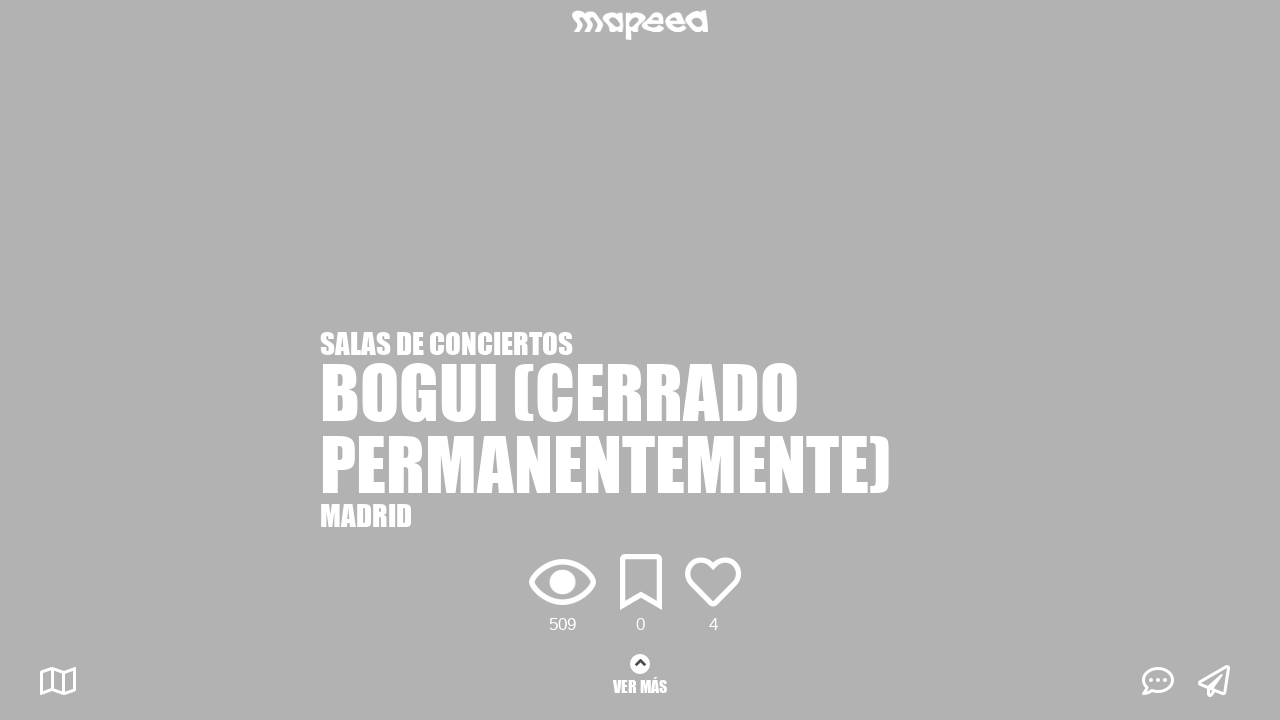

--- FILE ---
content_type: text/html; charset=UTF-8
request_url: https://mapeea.com/espacios/BOGUI-cerrado-permanentemente
body_size: 4012
content:
<!DOCTYPE html>
<html>
	<head>
		<meta charset="utf-8">
    	<title>mapeea</title>
								<meta  property='og:title' content='[mapeea] - Echa un vistazo a BOGUI (cerrado permanentemente)'/>
						<meta  property='og:image' content='https://mapeea.com/uploads/espacio/28/5ebbd1f8ae72e_bogui.jpg'/>
						<meta  property='og:site_name' content='mapeea'/>
						<meta  property='og:description' content='Música en vivo. Club de jazz.'/>
						<meta  property='og:url' content='https://mapeea.com/espacios/BOGUI-cerrado-permanentemente'/>
						<meta  property='og:type' content='website'/>
						<meta  property='fb:app_id' content='331100018052612'/>
					    	<meta name="description" content="mapeea">
    	<meta name="author" content="Drosophila">
    	<base href='https://mapeea.com/'/>
    	
    	<meta name="viewport" content="width=device-width, initial-scale=1, minimum-scale=1, maximum-scale=1">
    	<meta name="mobile-web-app-capable" content="yes">
    	
		    	<!-- Google Tag Manager -->
		<script>(function(w,d,s,l,i){w[l]=w[l]||[];w[l].push({'gtm.start':
		new Date().getTime(),event:'gtm.js'});var f=d.getElementsByTagName(s)[0],
		j=d.createElement(s),dl=l!='dataLayer'?'&l='+l:'';j.async=true;j.src=
		'https://www.googletagmanager.com/gtm.js?id='+i+dl;f.parentNode.insertBefore(j,f);
		})(window,document,'script','dataLayer','GTM-TVTFRFP7');</script>
		<!-- End Google Tag Manager -->
        
    	    	<link rel="canonical" href="https://mapeea.com/espacios/BOGUI-cerrado-permanentemente"/>
		

		<link rel="manifest" href="mapeea.webmanifest">
		<link rel="stylesheet" rel="preload" href="css/bootstrap.min.css" as="style" onload="this.onload=null;this.rel='stylesheet'">
		<link rel="preload" href="css/bootstrap-grid.min.css" as="style" onload="this.onload=null;this.rel='stylesheet'">
    	<link rel="stylesheet" href="css/bootstrap.min.css" media="all">
		<link rel="stylesheet" href="css/bootstrap-grid.min.css" media="all">
		

    	<link rel="stylesheet" href="min/?f=css/app.css&ver=1.32" media="all">
    	<link rel="stylesheet" href="min/?f=css/front.css&ver=1.26" media="all">
    	
    	<!-- <link rel="stylesheet" href="css/font-awesome/css/font-awesome.min.css">-->
    	<link rel="stylesheet" href="css/font-awesome/v5/css/all.min.css">
		
		<link rel="stylesheet" rel="preload" href="css/jquery.Jcrop.min.css" as="style" onload="this.onload=null;this.rel='stylesheet'">
		<link rel="stylesheet" href="css/jquery.Jcrop.min.css">
		<link rel="stylesheet" rel="preload" href="https://api.tiles.mapbox.com/mapbox-gl-js/v0.53.0/mapbox-gl.css" as="style" onload="this.onload=null;this.rel='stylesheet'">
    	<link href='https://api.tiles.mapbox.com/mapbox-gl-js/v0.53.0/mapbox-gl.css' rel='stylesheet' />
		<link rel="stylesheet" href="https://api.mapbox.com/mapbox-gl-js/plugins/mapbox-gl-directions/v4.1.0/mapbox-gl-directions.css" type="text/css">
		<link rel="stylesheet" rel="preload" href="css/MapBoxglSpiderifier.css" as="style" onload="this.onload=null;this.rel='stylesheet'">
		<link rel='stylesheet' href='css/MapBoxglSpiderifier.css'/>
		    	
    	<link rel="icon" type="image/png" href="img/favicon.png">
    	
		<script src="https://code.jquery.com/jquery-3.2.1.min.js" integrity="sha256-hwg4gsxgFZhOsEEamdOYGBf13FyQuiTwlAQgxVSNgt4=" crossorigin="anonymous"></script>
      	<script src="js/jquery-ui.min.js" defer></script>
      	<script src="min/?f=js/popper.js" defer></script>
      	<script src="js/bootstrap.min.js" defer></script>
      	<!-- <script src="js/bootstrap-swipe-carousel.js" type="module"></script>-->
      	<script src="min/?f=js/ajaxupload.js" defer></script>
      	<script src="js/jquery.Jcrop.min.js" defer></script>
      	<script src="js/jquery.smartuploader.min.js" defer></script>
      	<script src="js/jquery.cookie.js"></script>
      	<script src="js/device.min.js" defer></script>
		<script src="js/jquery.slimscroll.js?ver=0.01" defer></script>
		<script src="js/modernizr-webp-detection.js"></script>
      	<script src='https://api.tiles.mapbox.com/mapbox-gl-js/v0.53.0/mapbox-gl.js'></script>
		<script src="https://api.mapbox.com/mapbox-gl-js/plugins/mapbox-gl-directions/v4.1.0/mapbox-gl-directions.js"></script>
      	<script src="js/MapBoxglSpiderifier.js"></script>
		<script src="https://cdn.jsdelivr.net/npm/js-cookie@rc/dist/js.cookie.min.js"></script> <!-- Millan -->
		<!-- 
    	<script src="js/config.js"></script>
    	<script src="js/framework.js"></script>
    	<script src="js/constantes.js"></script>
    	<script src="js/mapas.js"></script>
    	<script src="js/comun.js"></script>
    	<script src="js/seguridad.js"></script>
    	<script src="js/front.js"></script>
    	<script src="js/menu.js"></script>
    	--> 
    	<script src="min/?b=js&f=polyfill.js,config.js,framework.js,constantes.js,mapas.js,comun.js,seguridad.js,front.js,menu.js&ver=2.46"></script>
	</head>
	<body >
					<!-- Google Tag Manager (noscript) -->
			<noscript><iframe src="https://www.googletagmanager.com/ns.html?id=GTM-TVTFRFP7"
			height="0" width="0" style="display:none;visibility:hidden"></iframe></noscript>
			<!-- End Google Tag Manager (noscript) -->
				<div id="main">
			 <link rel="stylesheet" href="https://mapeea.com/min/?f=css/paginas/front/portfolio.css,css/paginas/front/espacio/portfolio.css&ver=1.46" media="all">

<input type='hidden' id='share_title' value='mapeea - BOGUI (cerrado permanentemente)'/>
<input type='hidden' id='share_text' value='mapeea - BOGUI (cerrado permanentemente)'/>
<input type='hidden' id='share_url' value='https://mapeea.com/espacios/BOGUI-cerrado-permanentemente'/>
<input type='hidden' id='url_analytics' value='/espacios/BOGUI-cerrado-permanentemente'/>
<input type='hidden' id='web_espacio' value='https://bogui.es/jazz/'/>

<input type="hidden" id="valor_id_entidad_ficha" value="110"/>
<input type="hidden" id="valor_id_tipo_entidad_ficha" value="1"/>
<input type="hidden" id="open_from_mapa" value=""/>

<div id='capa_info_entidad_mobile' class='capa_info_entidad'>
	<div id='capa_ico_vis' class='info_entidad_capa'>
	<div class='info_entidad_capa_icono'>
		<span></span>
		<img src='img/ico_vis_white.png'/>
	</div>
	<div id='capa_count_vis' class='capa_count_entidad'>509</div>
</div>
<div id='capa_ico_fav' class='info_entidad_capa'>
	<div class='info_entidad_capa_icono'>
		<span></span>
		<i class="far fa-bookmark" id_entidad='110' id_tipo_entidad='1' isAdded='' after_function='anima_info_entidad'></i>
	</div>
	<div id='capa_count_fav' class='capa_count_entidad'>0</div>
</div>
<div id='capa_ico_like' class='info_entidad_capa'>
	<div class='info_entidad_capa_icono'>
		<span></span>
		<i class="far fa-heart" id_entidad='110' id_tipo_entidad='1' isAdded='' after_function='anima_info_entidad'></i>
	</div>
	<div id='capa_count_like' class='capa_count_entidad'>4</div>
</div>

<script src="min/?f=js/paginas/comunes/info_entidad.js&ver=1.02"></script></div>

<form method="post" action="https://mapeea.com/" id="form_visitar">
	<input type="hidden" name="id_entidad_ficha" value="110"/>
	<input type="hidden" name="id_tipo_entidad_ficha" value="1"/>
	<input type="hidden" name="tipo_entidad_ficha" value="espacio"/>
	<input type="hidden" name="longitud_entidad_ficha" id="longitud_entidad_ficha" value="-3.69563280"/>
	<input type="hidden" name="latitud_entidad_ficha" id="latitud_entidad_ficha" value="40.42297880"/>
	<input type="hidden" name="mostrar_mapa" value="1"/>
	<input type="hidden" name="buildmodel" value="1"/>
</form>

<input type='hidden' class='foto_fondo' value='uploads/espacio/28/5ebbd1f8ae72e_bogui.jpg'/>
<input type='hidden' class='foto_fondo' value='uploads/espacio/28/5ebbd1f8ae72e_bogui.jpg'/>

<div id='portfolio_filter'>&nbsp;</div>
<div id='portfolio_image_wrapper' style='background-image: url("uploads/espacio/28/5ebbd1f8ae72e_bogui.jpg")'></div>
<div id='portfolio_image_carrusel_wrapper'>
	</div>
<div id='portfolio_image_carrusel_veil'></div>
<div id='portfolio_wrapper'>
	<div class='header_mapea' id='portfolio_header_mapea'>
	<div class='logo'>
		<a href='https://mapeea.com/'><img src='img/logo_blanco.png'/></a>
	</div>
</div>	<section id="seccion_titulo" class="seccion_centrada seccion capa_ocultable seccion_visible font-impact">
		<div id="capa_titulo">
			<div class='tipo'>Salas de Conciertos</div>
			<div class='nombre'>BOGUI (cerrado permanentemente)</div>
			<div class='ciudad'>Madrid</div>
		</div>
	</section>
	<section id="seccion_info" class="seccion_margen seccion">
		<div id="capa_redes_info">
        	    	<a href='https://es-es.facebook.com/boguijazzoficial' target='_blank'><i class='fab fa-facebook'></i></a>
        	<a href='https://twitter.com/BoguiJazz' target='_blank'><i class='fab fa-twitter'></i></a>
        	<a href='https://www.instagram.com/boguijazz/' target='_blank'><i class='fab fa-instagram'></i></a>
    <span class='font-impact'><a href='https://bogui.es/jazz/' target='_blank'>WEB</a></span>
        </div>
        		<div id="capa_descripcion" class="font-arial-black capa_ocultable">Música en vivo. Club de jazz.</div>
				<div class='boton_seccion'><button type='button' id='btnMostrarTecnica'>VER M&Aacute;S</button></div>
	</section>
	<section id="seccion_valoracion" class="seccion">
		<div id="wrapper_valoracion">
    		<div id="capa_valoracion" class="capa_ocultable">
    			<div class="ptitulo font-impact">BOGUI (cerrado permanentemente)</div>
<div class='valoracion_resumen font-impact'>0 estrellas&nbsp;(0)</div>
<div class='valoracion_item'>
	<i class="far fa-star"></i><br>
</div>
<div class='valoracion_item'>
	<i class="far fa-star"></i><br>
</div>
<div class='valoracion_item'>
	<i class="far fa-star"></i><br>
</div>
<div class='valoracion_item'>
	<i class="far fa-star"></i><br>
</div>
<div class='valoracion_item'>
	<i class="far fa-star"></i><br>
</div>
<!-- <script src="min/?f=js/paginas/comunes/valoracion_entidad.js&ver=1.01"></script>-->    		</div>
    		<div id='capa_link_valoracion' class='font-impact'>
    			Deja tu valoración
    		</div>
    		<div class='boton_seccion paddingtop'>
				<button type='button' id='btnMostrarContactar'>CONTACTAR</button>
							</div>
		</div>
	</section>
	<div class='ico_like_animacion ico_animacion'><i class='fas fa-heart'></i></div>
	<div class='ico_fav_animacion ico_animacion'><i class='fas fa-bookmark'></i></div>
	</div>
<section id="seccion_tecnica" class="seccion_pagina">
	<div class='enlace_back font-impact'>
		<i class='fas fa-angle-left'></i> Atrás
	</div>
	<div id="seccion_tecnica_wrapper">
		<div class="ptitulo font-impact grande">BOGUI (cerrado permanentemente)</div>
		<div class="contenido medio pre-wrap">Música en vivo. Club de jazz.</div>
    	<div class="ptitulo font-impact paddingtop">TIPO</div>
    	<div class="contenido">Salas de Conciertos</div>
    	    	<div class="ptitulo font-impact paddingtop">DISCIPLINA</div>
    	    	<div class="contenido">Música</div>
    	    	    	<div class="contenido mini">Música</div>
    					    	<div class="ptitulo font-impact paddingtop">ACTIVIDAD</div>
    	    	<div class="contenido">Espectáculos</div>
    	    	    	<div class="contenido mini">Conciertos</div>
    					<div class="boton_tecnica"><button id='btnTecnicaVolver'>Volver a la ficha</button></div>
	</div>
</section>
<section id="seccion_contacto" class="seccion_pagina">
	<div class='enlace_back font-impact'>
		<i class='fas fa-angle-left'></i> Atrás
	</div>
	<div id="capa_contacto" class="capa_ocultable font-impact">
		<div class='nombre font-impact'>
			BOGUI (cerrado permanentemente)		</div>
		<div id="capa_redes">
        	    	<a href='https://es-es.facebook.com/boguijazzoficial' target='_blank'><i class='fab fa-facebook'></i></a>
        	<a href='https://twitter.com/BoguiJazz' target='_blank'><i class='fab fa-twitter'></i></a>
        	<a href='https://www.instagram.com/boguijazz/' target='_blank'><i class='fab fa-instagram'></i></a>
            </div>
        <div class='direccion font-impact'>
        	Calle Barquillo, 29        </div>
		<div class='iconos'>
						<div><a href='mailto:https://bogui.es/jazz/contacto-informacion/' id='boton_mail'><button type="button">Contactar</button></a></div>
			<span class='mail_texto'>https://bogui.es/jazz/contacto-informacion/</span>
									<div><a href='tel:91 521 15 68' id='boton_telefono'><button type="button">Llamar</button></a></div>
			<span class='telefono_texto'>91 521 15 68</span>
									<div><a href='https://bogui.es/jazz/' target='_blank'><button type='button'>Web</button></a></div>
					</div>
	</div>
</section>
<section id="seccion_valoraciones" class="seccion_pagina">
	<div class='enlace_back font-impact'>
		<i class='fas fa-angle-left'></i> Atrás
	</div>
	<div id="valoraciones_wrapper">
		<div class='ptitulo font-arial-black'>
		Todavía no tenemos valoraciones para este espacio, sé el primero en dejar tu valoración y comentarios
	</div>
	</div>
	<div id="tu_valoracion" class='edicion'>
	<div class='ptitulo text-center font-arial-black'>
				Deja tu valoración
			</div>
		<div class='estrellas_wrapper text-center'>
				<div class='estrella_item' indice='0'>
        	<i class="far fa-star"></i>
        </div>
				<div class='estrella_item' indice='1'>
        	<i class="far fa-star"></i>
        </div>
				<div class='estrella_item' indice='2'>
        	<i class="far fa-star"></i>
        </div>
				<div class='estrella_item' indice='3'>
        	<i class="far fa-star"></i>
        </div>
				<div class='estrella_item' indice='4'>
        	<i class="far fa-star"></i>
        </div>
			</div>
		<div class='comentario_wrapper'>
		<div class='usuario'>
			<img src='img/usuario.png' height="40px"/>
		</div>
		<div class='comentario '>
						<input type='text' class='holder_front' placeholder="Deja tu mensaje" disabled/>
					</div>
						<div class='boton'><button type='button' id='btnEnviarValoracion' class="disabled">Enviar</button></div>
		<div class='mensaje_error'>&nbsp;</div>
			</div>
	</div></section>
<div id='capa_compartir'>
	<div id='capa_fb'>
		<a href="https://facebook.com/sharer.php?display=page&u=https://mapeea.com/espacios/BOGUI-cerrado-permanentemente&t=Pruebas fer" target="_blank">
            <i class="fab fa-facebook-f"></i>
        </a>
	</div>
	<div id='capa_tw'>
		<a href="https://twitter.com/share?ref_src=twsrc%5Etfw&url=https://mapeea.com/espacios/BOGUI-cerrado-permanentemente&text=He%20visto%20este%20espacio%20en%20mapeea: " target="_blank">
			<i class="fab fa-twitter"></i>
		</a>
	</div>
</div>
<a id='compartir' class='capa_ocultable' href='#' style='display:none;'><img src='img/btn_compartir.png'/></a>
<div class='portfolio_prefooter capa_ocultable'>
    <div class='prefooter_wrapper'>
    	<div class="izq">
    		    		<i class="far fa-map mapa"></i>
    		    	</div>
    	<div class="centro font-impact">
			    		<span>
        		<i class="fas fa-angle-up"></i><br>
        		VER M&Aacute;S
    		</span>
			    	</div>
    	<div class="dcha">
						<i class="far fa-comment-dots comentarios"></i>
			    		<i class="far fa-paper-plane compartir"></i>
    	</div>
    </div>
</div>
<div class='portfolio_footer font-impact'>
	<div class="izq">&nbsp;</div>
	<div class="centro">
		<div class="ptitulo">BOGUI (cerrado permanentemente)</div>
		<div class="menu">
						<div class="item" onclick="menu_footer('ir_a_info');">INFO</div>
						     <div class='separador'>|</div>
						<div class="item" onclick="menu_footer('ir_a_contacto');">CONTACTO</div>
						     <div class='separador'>|</div>
						<div class="item" onclick="menu_footer('ir_a_mapa');">MAPA</div>
					</div>
	</div>
	<div class="dcha">
		
	</div>
</div><script src="min/?f=js/paginas/front/portfolio.js,js/paginas/front/espacio/portfolio.js&ver=1.56"></script>		</div>
		<div class='clear'></div>
    	<div id="emergente" style="display:none;"></div>
    	<div id="emergente_cookies" style="display:none;"></div>
    	<div id="capa_mensajes"></div>
    	<div id="capa_confirm"></div>
    	<div id="veil"></div>
		    	<input type='hidden' id='length_loading' value='0'/>
	</body>
	<script>window.MSInputMethodContext && document.documentMode && document.write('<script src="https://cdn.jsdelivr.net/gh/nuxodin/ie11CustomProperties@4.1.0/ie11CustomProperties.min.js"><\/script>');</script>
</html>

--- FILE ---
content_type: text/css; charset=utf-8
request_url: https://api.mapbox.com/mapbox-gl-js/plugins/mapbox-gl-directions/v4.1.0/mapbox-gl-directions.css
body_size: 5552
content:
/* Mapboxgl Geocoder */
/* Basics */
.mapboxgl-ctrl-geocoder,
.mapboxgl-ctrl-geocoder *,
.mapboxgl-ctrl-geocoder *:after,
.mapboxgl-ctrl-geocoder *:before {
  -webkit-box-sizing:border-box;
     -moz-box-sizing:border-box;
          box-sizing:border-box;
  }
.mapboxgl-ctrl-geocoder {
  font:15px/20px 'Helvetica Neue', Arial, Helvetica, sans-serif;
  position:relative;
  background-color:white;
  width:calc(100% - 360px);;
  min-width:calc(100% - 40px);;
  max-width:calc(100% - 40px);;
  margin-left:40px;
  border-radius:0 0 3px 0;
  }
  .mapbox-directions-origin .mapboxgl-ctrl-geocoder {
    border-radius:0 3px 0 0;
    }

.mapboxgl-ctrl-geocoder input[type='text'] {
  font-size:12px;
  width:100%;
  border:0;
  background-color:transparent;
  height:40px;
  margin:0;
  color:rgba(0,0,0,.5);
  padding:10px 40px 10px 10px;
  text-overflow:ellipsis;
  white-space:nowrap;
  overflow:hidden;
  }
  .mapbox-directions-origin input[type='text'] {
    box-shadow:0 1px 0 0 #ddd;
    position:relative;
    z-index:1;
    }
  .mapboxgl-ctrl-geocoder input:focus {
    color:rgba(0,0,0,.75);
    outline:0;
    outline:thin dotted\8;
    }

.mapboxgl-ctrl-geocoder .geocoder-icon-search {
  position:absolute;
  top:10px;
  left:10px;
  }
.mapboxgl-ctrl-geocoder button {
  padding:0;
  margin:0;
  background-color:#fff;
  border:none;
  cursor:pointer;
  }
.mapboxgl-ctrl-geocoder .geocoder-pin-right * {
  background-color:#fff;
  z-index:2;
  position:absolute;
  right:10px;
  top:10px;
  display:none;
  }
  .mapboxgl-ctrl-geocoder .geocoder-pin-right *.active { display:block; }

.mapboxgl-ctrl-geocoder,
.mapboxgl-ctrl-geocoder ul {
  box-shadow:none;
  }

/* Suggestions */
.mapboxgl-ctrl-geocoder ul {
  background-color:#fff;
  border-radius: 0 0 3px 3px;
  left:0;
  list-style:none;
  margin:0;
  padding:0;
  position:absolute;
  width:100%;
  top:100%;
  z-index:1000;
  overflow:hidden;
  font-size:12px;
  }
  .mapboxgl-ctrl-bottom-left .mapboxgl-ctrl-geocoder ul,
  .mapboxgl-ctrl-bottom-right .mapboxgl-ctrl-geocoder ul {
    top:auto;
    bottom:100%;
    }
  .mapboxgl-ctrl-geocoder ul > li > a {
    clear:both;
    cursor:default;
    display:block;
    padding:5px 10px;
    white-space:nowrap;
    overflow:hidden;
    text-overflow:ellipsis;
    white-space:nowrap;
    border-bottom:1px solid rgba(0,0,0,0.1);
    }
    .mapboxgl-ctrl-geocoder ul > li:last-child > a { border-bottom:none; }
    .mapboxgl-ctrl-geocoder ul > li.active > a,
    .mapboxgl-ctrl-geocoder ul > li > a:hover {
      background-color:#eee;
      text-decoration:none;
      cursor:pointer;
      }

@-webkit-keyframes rotate { from { -webkit-transform: rotate(0deg); } to { -webkit-transform: rotate(360deg); } }
   @-moz-keyframes rotate { from { -moz-transform: rotate(0deg); } to { -moz-transform: rotate(360deg); } }
    @-ms-keyframes rotate { from { -ms-transform: rotate(0deg); } to { -ms-transform: rotate(360deg); } }
        @keyframes rotate { from { transform: rotate(0deg); } to { transform: rotate(360deg); } }

/* icons */
.geocoder-icon {
  display:inline-block;
  width:20px;
  height:20px;
  vertical-align:middle;
  speak:none;
  background-repeat:no-repeat;
  }
  .geocoder-icon-search {
    display:none;
    }
  .geocoder-icon-close {
    background-image:url([data-uri]);
    }
  .geocoder-icon-loading {
    background-image:url([data-uri]);
    -webkit-animation: rotate 400ms linear infinite;
       -moz-animation: rotate 400ms linear infinite;
        -ms-animation: rotate 400ms linear infinite;
            animation: rotate 400ms linear infinite;
    }

/* Basics */
.mapboxgl-ctrl-directions {
  width: 33.33333%;
  min-width: 300px;
  max-width: 300px;
}
.mapbox-directions-component {
  position: relative;
}
.mapbox-directions-component,
.mapbox-directions-component *,
.mapbox-directions-component *:after,
.mapbox-directions-component *:before {
  -webkit-box-sizing:border-box;
     -moz-box-sizing:border-box;
          box-sizing:border-box;
  }
.mapbox-directions-component-keyline {
  box-shadow:0 0 0 2px rgba(0,0,0,0.1);
  border-radius:3px;
  }

.directions-control {
  font:15px/20px 'Helvetica Neue', Arial, Helvetica, sans-serif;
  }

/* Layout containers */
.directions-control {
  width:100%;
  z-index:1;
  }
  .directions-control.directions-control-directions {
    background:rgba(0,0,0,0.75);
    margin: 7px 0 0;
    color:#fff;
    top:0;
    right:0;
    bottom:0;
    overflow:auto;
    overflow-x:hidden;
    }
  .directions-control.directions-control-inputs {
    top:10px;
    left:10px;
    }

/* Inputs */
.mapbox-directions-origin,
.mapbox-directions-destination {
  position:relative;
  }

.mapbox-form-label {
  position:absolute;
  top:0;left:0;
  background:#8a8acb;
  color:#fff;
  padding:0;
  width:40px;
  height:40px;
  text-align:center;
  line-height:38px;
  border-radius:0 0 0 3px;
  }
  .mapbox-form-label .directions-icon {
    background-position: center;
    width: 40px;
    height: 40px;
    }
  .mapbox-directions-origin .mapbox-form-label {
    background-color:#3bb2d0;
    border-radius:3px 0 0 0;
    box-shadow:0 1px 0 0 rgba(0,0,0,0.1);
    z-index:1;
    }

.directions-reverse {
  position:absolute;
  z-index:10;
  background:white;
  left:40px;
  top:30px;
  cursor:pointer;
  }

.mapbox-directions-inputs button {
  padding:0;
  margin:0;
  background-color:#fff;
  border:none;
  cursor:pointer;
  }
.mapbox-directions-inputs .directions-pin-right * {
  background-color:#fff;
  z-index:2;
  position:absolute;
  right:10px;
  top:10px;
  display:none;
  }
  .mapbox-directions-inputs .directions-pin-right *.active { display:block; }

.mapbox-directions-profile {
  background:#fff;
  margin:7px 0 0;
  padding:2px;
  border-radius:15px;
  vertical-align:middle;
  }
  .mapbox-directions-profile label {
    cursor:pointer;
    vertical-align:top;
    display:block;
    border-radius:16px;
    padding:3px 5px;
    font-size:12px;
    color:rgba(0,0,0,.5);
    line-height:20px;
    text-align:center;
    width: 25%;
    float:left;
    }
    .mapbox-directions-profile label:hover {
      color:rgba(0,0,0,.75);
      }
  .mapbox-directions-profile input[type=radio] {
    display:none;
    }
  .mapbox-directions-profile input[type=radio]:checked + label:hover,
  .mapbox-directions-profile input[type=radio]:checked + label {
    background:#eee;
    color:rgba(0,0,0,.75);
    }

/* Routes */
.mapbox-directions-routes ul {
  list-style:none;
  margin:0;
  padding:10px 10px 0 10px;
  border-bottom:1px solid rgba(255,255,255,.25);
  }

.mapbox-directions-routes li {
  font-size:12px;
  padding:10px 10px 10px 80px;
  display:block;
  position:relative;
  cursor:pointer;
  color:rgba(255,255,255,.5);
  min-height:60px;
  }

.mapbox-directions-routes li:hover,
.mapbox-directions-routes .mapbox-directions-route-active {
  color:white;
  }

.mapbox-directions-route-heading {
  position:absolute;
  left:10px;
  top:10px;
  }

/* Route Summary */
.mapbox-directions-route-summary {
  position: relative;
  z-index:1;
  width:100%;
  background-color:rgba(0,0,0,0.75);
  color:#fff;
  padding:5px 10px;
  font-size:15px;
  line-height:28px;
  }
  .mapbox-directions-route-summary + .mapbox-directions-instructions {
    }
  .mapbox-directions-route-summary h1 {
    font-weight:500;
    margin:0;
    display:inline;
    font-size:inherit;
    line-height:inherit;
    }
  .mapbox-directions-route-summary span {
    color:rgba(255,255,255,0.5);
    margin:0 5px;
    }

  /* Alt route selection */
  .mapbox-directions-instructions {
      overflow: scroll;
    }
    .mapbox-directions-instructions-wrapper {
      max-height: 50vh;
      }
  .mapbox-directions-routes {
    margin-left: 5px;
    font-size:12px;
    float: right;
    }
  .mapbox-directions-routes input[type=radio] { display: none;}
  .mapbox-directions-routes input[type=radio]:not(:checked) + .button:before { width: 0;}
  .mapbox-directions-routes input[type=radio] + label {
    background-color:rgba(255,255,255,0.10);
    float:left;
    padding:0 10px;
    cursor:pointer;
    }
    .mapbox-directions-routes input[type=radio] + label:hover,
    .mapbox-directions-routes input[type=radio]:checked + label {
      background-color:rgba(255,255,255,0.25);
      }

/* Instructions */
.mapbox-directions-instructions .directions-icon {
  position:absolute;
  left:12px;
  top:20px;
  margin:auto;
  }
  .mapbox-directions-instructions .directions-icon:before {
    vertical-align:top;
    }

.mapbox-directions-error {
  padding:20px;
  font-size:20px;
  line-height:25px;
  }
.mapbox-directions-step-distance {
  color:rgba(255,255,255,.5);
  position:absolute;
  padding:5px 10px;
  font-size:12px;
  left:30px;
  bottom:-10px;
  }
.mapbox-directions-steps {
  position:relative;
  list-style:none;
  margin:0;
  padding:0;
  }
  .mapbox-directions-step {
    position:relative;
    color:rgba(255,255,255,.75);
    cursor:pointer;
    padding:20px 20px 20px 40px;
    font-size:14px;
    line-height:18px;
    font-weight: 300;
    letter-spacing:0.1em;
    }
    .mapbox-directions-step * { pointer-events:none; }
    .mapbox-directions-step:hover {
      color:white;
      }
    .mapbox-directions-step:after {
      content:'';
      position:absolute;
      top:45px;
      bottom:-10px;
      border-left:2px dotted rgba(255,255,255,.2);
      left:20px;
      }
    .mapbox-directions-step:last-child:after,
    .mapbox-directions-step:last-child .mapbox-directions-step-distance {
      display:none;
      }

.mapbox-marker-drag-icon {
  display:block;
  background-color:#444;
  border-radius:50%;
  box-shadow:0 0 5px 0 rgba(0,0,0,0.5);
  }
  .mapbox-marker-drag-icon-step {
    background-color:#3BB2D0;
    }

.mapbox-directions-clearfix:after {
  content:'';
  display:block;
  height:0;
  clear:both;
  visibility:hidden;
  }

/* Mobile */
@media only screen and (max-width:640px) {

/* Containers */
.directions-control.directions-control { width:100%; max-width:100%; }

/* Input container */
.directions-control.directions-control-inputs { top:0;left:0; }
.mapbox-directions-profile { margin:10px; }

/* Instructions container */
.mapbox-directions-routes { float:right; margin-right:10px; }
.directions-control.directions-control-directions { top:auto; max-height:40%; }
.mapbox-directions-multiple { min-height:50px; }

}

@-webkit-keyframes rotate { from { -webkit-transform: rotate(0deg); } to { -webkit-transform: rotate(360deg); } }
   @-moz-keyframes rotate { from { -moz-transform: rotate(0deg); } to { -moz-transform: rotate(360deg); } }
    @-ms-keyframes rotate { from { -ms-transform: rotate(0deg); } to { -ms-transform: rotate(360deg); } }
        @keyframes rotate { from { transform: rotate(0deg); } to { transform: rotate(360deg); } }

/* icons */
.directions-icon {
  display:inline-block;
  width:20px;
  height:20px;
  vertical-align:middle;
  speak:none;
  background-repeat:no-repeat;
  }
  .directions-icon-arrive {
    background-image:url([data-uri]);
  }
  .directions-icon-slight-left {
    background-image:url([data-uri]);
  }
  .directions-icon-slight-right {
    background-image:url([data-uri]);
    }
  .directions-icon-straight {
    background-image:url([data-uri]);
  }
  .directions-icon-depart {
    background-image:url([data-uri]);
  }
  .directions-icon-roundabout {
    background-image:url([data-uri]);
  }
  .directions-icon-error {
    background-image:url([data-uri]);
  }
  .directions-icon-reverse {
    background-image:url([data-uri]);
  }
  .directions-icon-sharp-left {
    background-image:url([data-uri]);
  }
  .directions-icon-sharp-right {
    background-image:url([data-uri]);
  }
  .directions-icon-left {
    background-image:url([data-uri]);
  }
  .directions-icon-right {
    background-image:url([data-uri]);
  }
  .directions-icon-u-turn {
    background-image:url([data-uri]);
  }
  .directions-icon-waypoint {
    background-image:url([data-uri]);
  }


--- FILE ---
content_type: application/x-javascript; charset=utf-8
request_url: https://mapeea.com/min/?f=js/paginas/comunes/info_entidad.js&ver=1.02
body_size: 230
content:
$(document).ready(function(){$("#capa_ico_fav i").unbind("click");$("#capa_ico_fav:not(.disabled) i").click(function(){var icono=$(this);var id_entidad=$(icono).attr("id_entidad");var id_tipo_entidad=$(icono).attr("id_tipo_entidad");var es_favorito=$(icono).attr("isAdded");if(es_favorito==undefined||es_favorito==""||!es_favorito){CheckUserLogged(function(response){AddEntidadToMyProfile(response.es_usuario_logado,TiposElemento.Favorito,id_tipo_entidad,id_entidad,$(icono));});}else{CheckUserLogged(function(response){RemoveEntidadFromMyProfile(response.es_usuario_logado,TiposElemento.Favorito,id_tipo_entidad,id_entidad,$(icono));});}});$("#capa_ico_like i").unbind("click");$("#capa_ico_like:not(.disabled) i").click(function(){var icono=$(this);var id_entidad=$(icono).attr("id_entidad");var id_tipo_entidad=$(icono).attr("id_tipo_entidad");var es_like=$(icono).attr("isAdded");if(es_like==undefined||es_like==""||!es_like){CheckUserLogged(function(response){AddEntidadToMyProfile(response.es_usuario_logado,TiposElemento.Like,id_tipo_entidad,id_entidad,$(icono));});}else{CheckUserLogged(function(response){RemoveEntidadFromMyProfile(response.es_usuario_logado,TiposElemento.Like,id_tipo_entidad,id_entidad,$(icono));});}});});